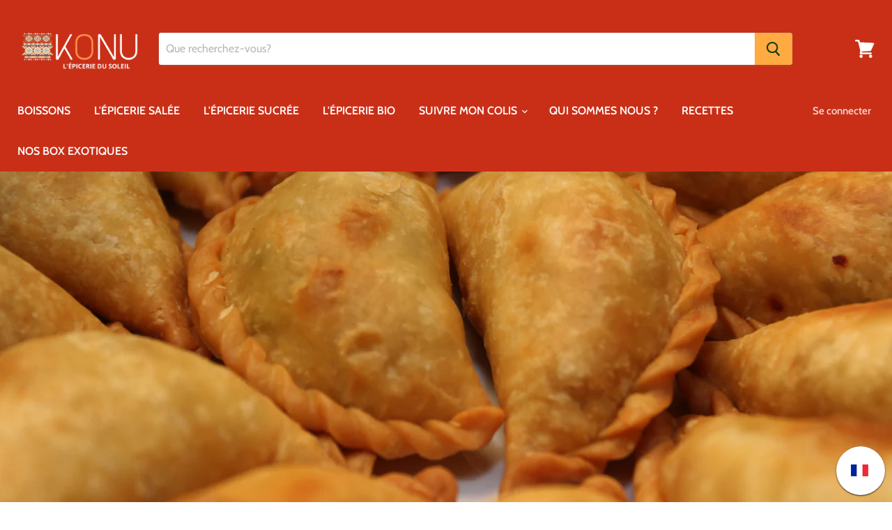

--- FILE ---
content_type: application/javascript
request_url: https://easy-language-translate.joboapps.com/script/2617/jobo_language_0c68b3cb6d827c44382a5cf1efcb8657.js?shop=konu-shop.myshopify.com
body_size: 3686
content:
var span = document.createElement("span");
span.innerHTML= '<link rel="stylesheet" type="text/css" href="https://easy-language-translate.joboapps.com/css/template-7.css"><style type="text/css">      .jobo_lang_wrapper{    visibility: visible;     display: none;       position: fixed;    z-index: 999999999;         bottom: 10px;     right: 10px;      } .jobo_lang_wrapper .jobo_unit{  background-color: #ffffff; }.jobo_lang_wrapper .jobo_lang_ul li a,.jobo_lang_wrapper #jobo_selectbox_toggle{   color: #000000;}.jobo_lang_ul li a.jobo_active, .jobo_lang_ul li a:hover{  color: #ffffff;  background-color: #40d70e;}</style><div id="google_translate_element" style="display:none"></div><div class="jobo_lang_wrapper">  <div class="jobo_unit">   <a href="javascript:void(0)" title="French" id="jobo_selectbox_toggle" class="notranslate">    <div>      <img alt="flag-fr" class="jobo_flag jb_flag_style_rectangle" src="https://easy-language-translate.joboapps.com/img/flags/fr.png">          </div>  </a></div><div id="jobo_selectbox_options"> <ul class="jobo_lang_scroll jobo_lang_ul">    <li class="jb_li"><a title="Amharic" data-language="Amharic" data-key="am" id="jobo_am" onClick="joboLanguageReply(this)" class="notranslate"><div><img class="jobo_li_flag_rectangle" src="https://easy-language-translate.joboapps.com/img/flags/am.png"> <span class="notranslate" style="display: none;">Amharic</span></div></a></li>    <li class="jb_li"><a title="English" data-language="English" data-key="en" id="jobo_en" onClick="joboLanguageReply(this)" class="notranslate"><div><img class="jobo_li_flag_rectangle" src="https://easy-language-translate.joboapps.com/img/flags/en.png"> <span class="notranslate" style="display: none;">English</span></div></a></li>    <li class="jb_li"><a title="French" data-language="French" data-key="fr" id="jobo_fr" onClick="joboLanguageReply(this)" class="notranslate"><div><img class="jobo_li_flag_rectangle" src="https://easy-language-translate.joboapps.com/img/flags/fr.png"> <span class="notranslate" style="display: none;">French</span></div></a></li>    <li class="jb_li"><a title="German" data-language="German" data-key="de" id="jobo_de" onClick="joboLanguageReply(this)" class="notranslate"><div><img class="jobo_li_flag_rectangle" src="https://easy-language-translate.joboapps.com/img/flags/de.png"> <span class="notranslate" style="display: none;">German</span></div></a></li>    <li class="jb_li"><a title="Irish" data-language="Irish" data-key="ga" id="jobo_ga" onClick="joboLanguageReply(this)" class="notranslate"><div><img class="jobo_li_flag_rectangle" src="https://easy-language-translate.joboapps.com/img/flags/ga.png"> <span class="notranslate" style="display: none;">Irish</span></div></a></li>    <li class="jb_li"><a title="Italian" data-language="Italian" data-key="it" id="jobo_it" onClick="joboLanguageReply(this)" class="notranslate"><div><img class="jobo_li_flag_rectangle" src="https://easy-language-translate.joboapps.com/img/flags/it.png"> <span class="notranslate" style="display: none;">Italian</span></div></a></li>    <li class="jb_li"><a title="Spanish" data-language="Spanish" data-key="es" id="jobo_es" onClick="joboLanguageReply(this)" class="notranslate"><div><img class="jobo_li_flag_rectangle" src="https://easy-language-translate.joboapps.com/img/flags/es.png"> <span class="notranslate" style="display: none;">Spanish</span></div></a></li>    <li class="jb_li"><a title="Yoruba" data-language="Yoruba" data-key="yo" id="jobo_yo" onClick="joboLanguageReply(this)" class="notranslate"><div><img class="jobo_li_flag_rectangle" src="https://easy-language-translate.joboapps.com/img/flags/yo.png"> <span class="notranslate" style="display: none;">Yoruba</span></div></a></li>    <li class="jb_li"><a title="Zulu" data-language="Zulu" data-key="zu" id="jobo_zu" onClick="joboLanguageReply(this)" class="notranslate"><div><img class="jobo_li_flag_rectangle" src="https://easy-language-translate.joboapps.com/img/flags/zu.png"> <span class="notranslate" style="display: none;">Zulu</span></div></a></li>       </ul></div></div>';

var widget_position = "fixed";
var auto_translate_cookie = "0";
var current_language_text_color = "#ffffff";
var current_language_background_color = "#40d70e";

var custom_open_place = "";

if(widget_position=="custom"){

	var jobo_custom_translate_widget = document.getElementById('jobo_custom_translate_widget');

	jobo_custom_translate_widget.appendChild(span);

	custom_open_place = jobo_custom_translate_widget.getAttribute("data-placement");

}else if(widget_position=="fixed"){

	document.body.appendChild(span);
}


if(Shopify.theme.name == 'Dawn'){
	if(meta.page.pageType == "product"){

		window.addEventListener('input', function (evt) {
			setTimeout(myGreeting ,1000);
		});

		function myGreeting()
		{
			var form = document.getElementsByTagName('form');
			var btn = form[3].querySelector('.shopify-payment-button__button');
			var font = btn.getElementsByTagName('font');

			for (i = font.length - 1; i >= 0; i--) {
				var element = font[i];
				if(i > 1){
					element.parentNode.removeChild(element);
				}
			}
		}
	}
}



var default_lang = "fr";
var shop_id = "2617";
var auto_language = "1";

var jobo_lang_wrapper = document.querySelector('.jobo_lang_wrapper');


if(auto_language=="1")
{
	var cont_lang = '{"AD":"ca","AE":"ar","AF":"ps","AG":"en","AI":"en","AL":"sq","AM":"hy","AO":"pt","AR":"es","AS":"en","AT":"de","AU":"en","AW":"nl","AX":"sv","AZ":"az","BA":"bs","BB":"en","BD":"bn","BE":"nl","BF":"fr","BG":"bg","BH":"ar","BI":"fr","BJ":"fr","BL":"fr","BM":"en","BN":"ms","BO":"es","BQ":"nl","BR":"pt","BS":"en","BT":"dz","BV":"no","BW":"en","BY":"be","BZ":"en","CA":"en","CC":"en","CD":"fr","CF":"fr","CG":"fr","CH":"de","CI":"fr","CK":"en","CL":"es","CM":"en","CN":"zh","CO":"es","CR":"es","CU":"es","CV":"pt","CW":"nl","CX":"en","CY":"el","CZ":"cs","DE":"de","DJ":"fr","DK":"da","DM":"en","DO":"es","DZ":"ar","EC":"es","EE":"et","EG":"ar","EH":"es","ER":"ti","ES":"es","ET":"am","FI":"fi","FJ":"en","FK":"en","FM":"en","FO":"fo","FR":"fr","GA":"fr","GB":"en","GD":"en","GE":"ka","GF":"fr","GG":"en","GH":"en","GI":"en","GL":"kl","GM":"en","GN":"fr","GP":"fr","GQ":"es","GR":"el","GS":"en","GT":"es","GU":"en","GW":"pt","GY":"en","HK":"zh","HM":"en","HN":"es","HR":"hr","HT":"fr","HU":"hu","ID":"id","IE":"ga","IL":"he","IM":"en","IN":"hi","IO":"en","IQ":"ar","IR":"fa","IS":"is","IT":"it","JE":"en","JM":"en","JO":"ar","JP":"ja","KE":"en","KG":"ky","KH":"km","KI":"en","KM":"ar","KN":"en","KP":"ko","KR":"ko","KW":"ar","KY":"en","KZ":"kk","LA":"lo","LB":"ar","LC":"en","LI":"de","LK":"si","LR":"en","LS":"en","LT":"lt","LU":"fr","LV":"lv","LY":"ar","MA":"ar","MC":"fr","MD":"ro","ME":"sr","MF":"en","MG":"fr","MH":"en","MK":"mk","ML":"fr","MM":"my","MN":"mn","MO":"zh","MP":"en","MQ":"fr","MR":"ar","MS":"en","MT":"mt","MU":"en","MV":"dv","MW":"en","MX":"es","MY":"ms","MZ":"pt","NA":"en","NC":"fr","NE":"fr","NF":"en","NG":"en","NI":"es","NL":"nl","NO":"no","NP":"ne","NR":"en","NU":"en","NZ":"en","OM":"ar","PA":"es","PE":"es","PF":"fr","PG":"en","PH":"en","PK":"en","PL":"pl","PM":"fr","PN":"en","PR":"es","PS":"ar","PT":"pt","PW":"en","PY":"es","QA":"ar","RE":"fr","RO":"ro","RS":"sr","RU":"ru","RW":"rw","SA":"ar","SB":"en","SC":"fr","SD":"ar","SE":"sv","SG":"en","SH":"en","SI":"sl","SJ":"no","SK":"sk","SL":"en","SM":"it","SN":"fr","SO":"so","SR":"nl","SS":"en","ST":"pt","SV":"es","SX":"nl","SY":"ar","SZ":"en","TC":"en","TD":"fr","TF":"fr","TG":"fr","TH":"th","TJ":"tg","TK":"en","TL":"pt","TM":"tk","TN":"ar","TO":"en","TR":"tr","TT":"en","TV":"en","TW":"zh","TZ":"sw","UA":"uk","UG":"en","UM":"en","US":"en","UY":"es","UZ":"uz","VA":"it","VC":"en","VE":"es","VG":"en","VI":"en","VN":"vi","VU":"bi","WF":"fr","WS":"sm","XK":"sq","YE":"ar","YT":"fr","ZA":"af","ZM":"en","ZW":"en"}';
	
	var country_lang = JSON.parse(cont_lang);


	var xhttp=new XMLHttpRequest;xhttp.onreadystatechange=function(){if(4==this.readyState&&200==this.status){
		var e = "";
		var http_response = xhttp.responseText;
		if(http_response==""){
			http_response='{"code":"ZZ","ip":"127.0.0.1"}';
		}
		e=JSON.parse(http_response);
		window.country_base_language=country_lang[e.code]}
	},xhttp.open("GET","https://easy-language-translate.joboapps.com/geoip/index.php",!0),xhttp.send();

}else{
	
	NotExistLanguage();

}

var jobo_toggle  = document.getElementById("jobo_selectbox_toggle");
var jobo_options = document.getElementById("jobo_selectbox_options");
var jobo_language = jobo_toggle.querySelector(".jobo_language");
var jobo_lang_list = jobo_options.querySelector("ul");


var jobo_items = document.querySelectorAll(".jobo_lang_ul li a");

var jobo_flag = jobo_toggle.querySelector(".jobo_flag");


var fixed_widget_position = "bottom_right";


Jobo_translate_API();

function Jobo_translate_API(){
	var google_api = document.createElement("script");

	google_api.src = "https://translate.google.com/translate_a/element.js?cb=googleTranslateElementInit";

	document.head.appendChild(google_api);	
}

function googleTranslateElementInit() {
	new google.translate.TranslateElement({pageLanguage: default_lang}, "google_translate_element");
}

function getSelectedLang(){

	var selectedLangKey = document.querySelector("#google_translate_element select:first-child").value;

	if(selectedLangKey!=''){		
		document.getElementById("jobo_"+selectedLangKey).click();
	}
	
	
}


jobo_toggle.addEventListener("click", function(e) {

	e.stopPropagation();

	joboDisplay();

	Open_jobo_position_widget();

});


document.onclick = function(){	

	var style = getComputedStyle(jobo_options);


	if(style.display=="block"){
		joboDisplay();
	}

};

if(auto_language=="1"){

	var start_auto_trans = setInterval(function () {

		var lang_box = document.querySelector("#google_translate_element select:first-child");

		if( lang_box === null){

			lang_box = document.querySelector("#google_translate_element2 select:first-child");
		}
		
		var language_item = document.getElementById("jobo_"+ window.country_base_language);

		if(lang_box !== null && lang_box.length>0 && window.country_base_language!==undefined && auto_translate_cookie=="0")
		{			

			clearInterval(start_auto_trans);


			if(language_item!=null){
				
				document.getElementById("jobo_"+ window.country_base_language).click();

			}

		}else if(auto_translate_cookie=="1"){

			clearInterval(start_auto_trans);

			var automaticSelectWidgetLang = setInterval(function(){
				clearInterval(automaticSelectWidgetLang);
				getSelectedLang();
			},800);		

			NotExistLanguage();

		}

	}, 500);

}

function joboLanguageReply($this){

	joboChangeLanguageByButtonClick($this.getAttribute("data-key"));

	jobo_toggle.title = $this.getAttribute("data-language");

	jobo_flag.src = $this.querySelector("img").src;

	[].forEach.call(jobo_items, function(el) {
		el.classList.remove("jobo_active");
	});

	$this.className="jobo_active";

}


function joboDisplay(){
	jobo_options.style.display = (jobo_options.dataset.toggled ^= 1) ? "block" : "none";
}






function joboChangeLanguageByButtonClick(key) {

	var jobo_language_select = key;

	var jobo_selectField = document.querySelector("#google_translate_element select:first-child");

	if( jobo_selectField === null){

		jobo_selectField = document.querySelector("#google_translate_element2 select:first-child");
	}

	for(var i=0; i < jobo_selectField.children.length; i++){

		var jobo_option = jobo_selectField.children[i];

		if(jobo_option.value==jobo_language_select){

			jobo_selectField.selectedIndex = i;

			jobo_selectField.dispatchEvent(new Event("change"));

			break;

		}
	}
}






function Open_jobo_position_widget(){

	jobo_top = '-'+(jobo_lang_list.offsetHeight + 5)+'px';

	if(widget_position=="custom"){

		if(custom_open_place=="top"){

			AccordingToPosition( jobo_options );					

		}else if(custom_open_place=="bottom"){

			jobo_options.style.top= jobo_top;

			AccordingToPosition( jobo_options );



		}else{

			jobo_options.style.right= 0;

		}

	}else if(widget_position=="fixed"){

		if(fixed_widget_position=="top_right"){

			jobo_options.style.right= 0;

		}else if(fixed_widget_position=="bottom_left"){

			jobo_options.style.top= jobo_top;

			jobo_options.style.left= 0;



		}else if(fixed_widget_position=="bottom_center"){

			jobo_options.style.top= jobo_top;

			jobo_options.style.left= 0;



		}else if(fixed_widget_position=="bottom_right" ){

			jobo_options.style.top= jobo_top;

			jobo_options.style.right= 0;



		}

	}


}


var show_jobo_interval= setInterval(function(){
	clearInterval(show_jobo_interval);
	jobo_lang_wrapper.style.display="block";
},300);


function joboGetPosition(el) { 

	for (var lx=0, ly=0;
	el != null;
	lx += el.offsetLeft, ly += el.offsetTop, el = el.offsetParent);
	return {x: lx,y: ly};
}

if(shop_id == 3220)
{
	window.addEventListener('load', checkAndClearElement);

	function checkAndClearElement() {
		var iframe = document.querySelector('iframe[title="widget_xcomponent"]');
		var iframeinnerDoc = iframe.contentDocument || iframe.contentWindow.document;
		
		var targetElement = iframeinnerDoc.querySelector('.widget-container');
		if (targetElement) {
			Jobo_translate_API();
			clearInterval(intervalID);
		}
	}
	var intervalID = setInterval(checkAndClearElement, 1000);
}

function AccordingToPosition( el ){

	var el_pos = joboGetPosition(el);
	
	if(el_pos.x > 1000 ){

		el.style.right= 0;	

	}else{

		el.style.left= 0;	

	}	

}




var joboGetClosest = function (elem, selector) {

	var firstChar = selector.charAt(0);

	for ( ; elem && elem !== document; elem = elem.parentNode ) {
		if ( firstChar === '.' ) {
			if ( elem.classList.contains( selector.substr(1) ) ) {
				return elem;
			}
		} else if ( firstChar === '#' ) {
			if ( elem.id === selector.substr(1) ) {
				return elem;
			}
		} else if ( firstChar === '[' ) {
			if ( elem.hasAttribute( selector.substr(1, selector.length - 1) ) ) {
				return elem;
			}
		}
	}

	return false;

};


function NotExistLanguage(){
	
	var jobo_iframe = setInterval(function(){
		
		var current_span = AutoTranslateLanguage();		

		if(current_span!='')
		{
			clearInterval(jobo_iframe);
		}


	},500);	
}


function getElementsByText(str, tag) {
	return Array.prototype.slice.call(document.getElementsByTagName(tag)).filter(el => el.textContent.trim() === str.trim());
}

function AutoTranslateLanguage(){

	var current_span='';

	try{
		
		var iframe = document.getElementsByClassName('goog-te-menu-frame')[0].contentWindow.document;
		
		var default_lang = iframe.getElementsByClassName("goog-te-menu2-item-selected")[0].querySelector(".text").innerText;
		
		if(default_lang==="Chinese (Simplified)"){

			current_span = getElementsByText("Chinese", "span");

		}else{
			current_span = getElementsByText(default_lang, "span");	
		}

		current_span[0].parentNode.click();	


	}catch(e){


	}

	return current_span;
}
